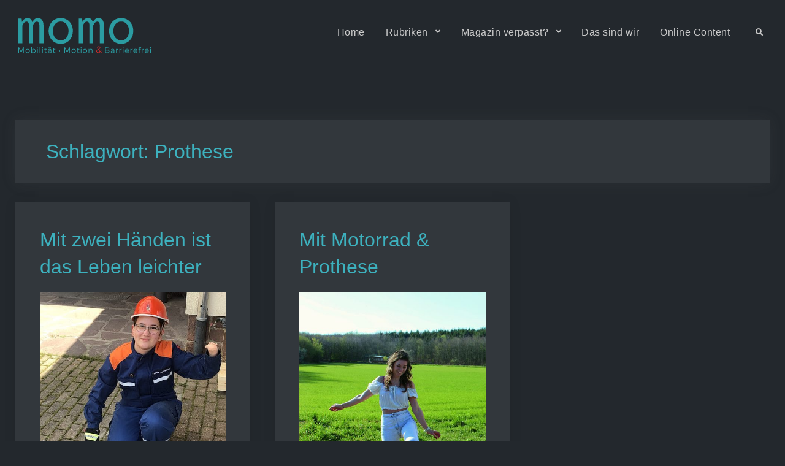

--- FILE ---
content_type: text/html; charset=UTF-8
request_url: https://www.momo-magazin.de/tag/prothese/
body_size: 21359
content:
<!doctype html>
<html dir="ltr" lang="de" prefix="og: https://ogp.me/ns#">
<head><link href="//cookiedatabase.org" rel="dns-prefetch" crossorigin><link href="//instagram.com" rel="dns-prefetch" crossorigin><link href="//www.pinterest.com" rel="dns-prefetch" crossorigin><link href="//www.tumblr.com" rel="dns-prefetch" crossorigin><link href="//api.whatsapp.com" rel="dns-prefetch" crossorigin><link href="//www.facebook.com" rel="dns-prefetch" crossorigin><link href="//twitter.com" rel="dns-prefetch" crossorigin><link href="//www.instagram.com" rel="dns-prefetch" crossorigin><link href="//www.ossur.com" rel="dns-prefetch" crossorigin><link href="//gmpg.org" rel="dns-prefetch" crossorigin><link href="//www.googletagmanager.com" rel="dns-prefetch" crossorigin><meta charset="UTF-8"><script>if(navigator.userAgent.match(/MSIE|Internet Explorer/i)||navigator.userAgent.match(/Trident\/7\..*?rv:11/i)){var href=document.location.href;if(!href.match(/[?&]nowprocket/)){if(href.indexOf("?")==-1){if(href.indexOf("#")==-1){document.location.href=href+"?nowprocket=1"}else{document.location.href=href.replace("#","?nowprocket=1#")}}else{if(href.indexOf("#")==-1){document.location.href=href+"&nowprocket=1"}else{document.location.href=href.replace("#","&nowprocket=1#")}}}}</script><script>class RocketLazyLoadScripts{constructor(){this.v="1.2.3",this.triggerEvents=["keydown","mousedown","mousemove","touchmove","touchstart","touchend","wheel"],this.userEventHandler=this._triggerListener.bind(this),this.touchStartHandler=this._onTouchStart.bind(this),this.touchMoveHandler=this._onTouchMove.bind(this),this.touchEndHandler=this._onTouchEnd.bind(this),this.clickHandler=this._onClick.bind(this),this.interceptedClicks=[],window.addEventListener("pageshow",t=>{this.persisted=t.persisted}),window.addEventListener("DOMContentLoaded",()=>{this._preconnect3rdParties()}),this.delayedScripts={normal:[],async:[],defer:[]},this.trash=[],this.allJQueries=[]}_addUserInteractionListener(t){if(document.hidden){t._triggerListener();return}this.triggerEvents.forEach(e=>window.addEventListener(e,t.userEventHandler,{passive:!0})),window.addEventListener("touchstart",t.touchStartHandler,{passive:!0}),window.addEventListener("mousedown",t.touchStartHandler),document.addEventListener("visibilitychange",t.userEventHandler)}_removeUserInteractionListener(){this.triggerEvents.forEach(t=>window.removeEventListener(t,this.userEventHandler,{passive:!0})),document.removeEventListener("visibilitychange",this.userEventHandler)}_onTouchStart(t){"HTML"!==t.target.tagName&&(window.addEventListener("touchend",this.touchEndHandler),window.addEventListener("mouseup",this.touchEndHandler),window.addEventListener("touchmove",this.touchMoveHandler,{passive:!0}),window.addEventListener("mousemove",this.touchMoveHandler),t.target.addEventListener("click",this.clickHandler),this._renameDOMAttribute(t.target,"onclick","rocket-onclick"),this._pendingClickStarted())}_onTouchMove(t){window.removeEventListener("touchend",this.touchEndHandler),window.removeEventListener("mouseup",this.touchEndHandler),window.removeEventListener("touchmove",this.touchMoveHandler,{passive:!0}),window.removeEventListener("mousemove",this.touchMoveHandler),t.target.removeEventListener("click",this.clickHandler),this._renameDOMAttribute(t.target,"rocket-onclick","onclick"),this._pendingClickFinished()}_onTouchEnd(t){window.removeEventListener("touchend",this.touchEndHandler),window.removeEventListener("mouseup",this.touchEndHandler),window.removeEventListener("touchmove",this.touchMoveHandler,{passive:!0}),window.removeEventListener("mousemove",this.touchMoveHandler)}_onClick(t){t.target.removeEventListener("click",this.clickHandler),this._renameDOMAttribute(t.target,"rocket-onclick","onclick"),this.interceptedClicks.push(t),t.preventDefault(),t.stopPropagation(),t.stopImmediatePropagation(),this._pendingClickFinished()}_replayClicks(){window.removeEventListener("touchstart",this.touchStartHandler,{passive:!0}),window.removeEventListener("mousedown",this.touchStartHandler),this.interceptedClicks.forEach(t=>{t.target.dispatchEvent(new MouseEvent("click",{view:t.view,bubbles:!0,cancelable:!0}))})}_waitForPendingClicks(){return new Promise(t=>{this._isClickPending?this._pendingClickFinished=t:t()})}_pendingClickStarted(){this._isClickPending=!0}_pendingClickFinished(){this._isClickPending=!1}_renameDOMAttribute(t,e,r){t.hasAttribute&&t.hasAttribute(e)&&(event.target.setAttribute(r,event.target.getAttribute(e)),event.target.removeAttribute(e))}_triggerListener(){this._removeUserInteractionListener(this),"loading"===document.readyState?document.addEventListener("DOMContentLoaded",this._loadEverythingNow.bind(this)):this._loadEverythingNow()}_preconnect3rdParties(){let t=[];document.querySelectorAll("script[type=rocketlazyloadscript]").forEach(e=>{if(e.hasAttribute("src")){let r=new URL(e.src).origin;r!==location.origin&&t.push({src:r,crossOrigin:e.crossOrigin||"module"===e.getAttribute("data-rocket-type")})}}),t=[...new Map(t.map(t=>[JSON.stringify(t),t])).values()],this._batchInjectResourceHints(t,"preconnect")}async _loadEverythingNow(){this.lastBreath=Date.now(),this._delayEventListeners(this),this._delayJQueryReady(this),this._handleDocumentWrite(),this._registerAllDelayedScripts(),this._preloadAllScripts(),await this._loadScriptsFromList(this.delayedScripts.normal),await this._loadScriptsFromList(this.delayedScripts.defer),await this._loadScriptsFromList(this.delayedScripts.async);try{await this._triggerDOMContentLoaded(),await this._triggerWindowLoad()}catch(t){console.error(t)}window.dispatchEvent(new Event("rocket-allScriptsLoaded")),this._waitForPendingClicks().then(()=>{this._replayClicks()}),this._emptyTrash()}_registerAllDelayedScripts(){document.querySelectorAll("script[type=rocketlazyloadscript]").forEach(t=>{t.hasAttribute("data-rocket-src")?t.hasAttribute("async")&&!1!==t.async?this.delayedScripts.async.push(t):t.hasAttribute("defer")&&!1!==t.defer||"module"===t.getAttribute("data-rocket-type")?this.delayedScripts.defer.push(t):this.delayedScripts.normal.push(t):this.delayedScripts.normal.push(t)})}async _transformScript(t){return new Promise((await this._littleBreath(),navigator.userAgent.indexOf("Firefox/")>0||""===navigator.vendor)?e=>{let r=document.createElement("script");[...t.attributes].forEach(t=>{let e=t.nodeName;"type"!==e&&("data-rocket-type"===e&&(e="type"),"data-rocket-src"===e&&(e="src"),r.setAttribute(e,t.nodeValue))}),t.text&&(r.text=t.text),r.hasAttribute("src")?(r.addEventListener("load",e),r.addEventListener("error",e)):(r.text=t.text,e());try{t.parentNode.replaceChild(r,t)}catch(i){e()}}:async e=>{function r(){t.setAttribute("data-rocket-status","failed"),e()}try{let i=t.getAttribute("data-rocket-type"),n=t.getAttribute("data-rocket-src");t.text,i?(t.type=i,t.removeAttribute("data-rocket-type")):t.removeAttribute("type"),t.addEventListener("load",function r(){t.setAttribute("data-rocket-status","executed"),e()}),t.addEventListener("error",r),n?(t.removeAttribute("data-rocket-src"),t.src=n):t.src="data:text/javascript;base64,"+window.btoa(unescape(encodeURIComponent(t.text)))}catch(s){r()}})}async _loadScriptsFromList(t){let e=t.shift();return e&&e.isConnected?(await this._transformScript(e),this._loadScriptsFromList(t)):Promise.resolve()}_preloadAllScripts(){this._batchInjectResourceHints([...this.delayedScripts.normal,...this.delayedScripts.defer,...this.delayedScripts.async],"preload")}_batchInjectResourceHints(t,e){var r=document.createDocumentFragment();t.forEach(t=>{let i=t.getAttribute&&t.getAttribute("data-rocket-src")||t.src;if(i){let n=document.createElement("link");n.href=i,n.rel=e,"preconnect"!==e&&(n.as="script"),t.getAttribute&&"module"===t.getAttribute("data-rocket-type")&&(n.crossOrigin=!0),t.crossOrigin&&(n.crossOrigin=t.crossOrigin),t.integrity&&(n.integrity=t.integrity),r.appendChild(n),this.trash.push(n)}}),document.head.appendChild(r)}_delayEventListeners(t){let e={};function r(t,r){!function t(r){!e[r]&&(e[r]={originalFunctions:{add:r.addEventListener,remove:r.removeEventListener},eventsToRewrite:[]},r.addEventListener=function(){arguments[0]=i(arguments[0]),e[r].originalFunctions.add.apply(r,arguments)},r.removeEventListener=function(){arguments[0]=i(arguments[0]),e[r].originalFunctions.remove.apply(r,arguments)});function i(t){return e[r].eventsToRewrite.indexOf(t)>=0?"rocket-"+t:t}}(t),e[t].eventsToRewrite.push(r)}function i(t,e){let r=t[e];Object.defineProperty(t,e,{get:()=>r||function(){},set(i){t["rocket"+e]=r=i}})}r(document,"DOMContentLoaded"),r(window,"DOMContentLoaded"),r(window,"load"),r(window,"pageshow"),r(document,"readystatechange"),i(document,"onreadystatechange"),i(window,"onload"),i(window,"onpageshow")}_delayJQueryReady(t){let e;function r(r){if(r&&r.fn&&!t.allJQueries.includes(r)){r.fn.ready=r.fn.init.prototype.ready=function(e){return t.domReadyFired?e.bind(document)(r):document.addEventListener("rocket-DOMContentLoaded",()=>e.bind(document)(r)),r([])};let i=r.fn.on;r.fn.on=r.fn.init.prototype.on=function(){if(this[0]===window){function t(t){return t.split(" ").map(t=>"load"===t||0===t.indexOf("load.")?"rocket-jquery-load":t).join(" ")}"string"==typeof arguments[0]||arguments[0]instanceof String?arguments[0]=t(arguments[0]):"object"==typeof arguments[0]&&Object.keys(arguments[0]).forEach(e=>{let r=arguments[0][e];delete arguments[0][e],arguments[0][t(e)]=r})}return i.apply(this,arguments),this},t.allJQueries.push(r)}e=r}r(window.jQuery),Object.defineProperty(window,"jQuery",{get:()=>e,set(t){r(t)}})}async _triggerDOMContentLoaded(){this.domReadyFired=!0,await this._littleBreath(),document.dispatchEvent(new Event("rocket-DOMContentLoaded")),await this._littleBreath(),window.dispatchEvent(new Event("rocket-DOMContentLoaded")),await this._littleBreath(),document.dispatchEvent(new Event("rocket-readystatechange")),await this._littleBreath(),document.rocketonreadystatechange&&document.rocketonreadystatechange()}async _triggerWindowLoad(){await this._littleBreath(),window.dispatchEvent(new Event("rocket-load")),await this._littleBreath(),window.rocketonload&&window.rocketonload(),await this._littleBreath(),this.allJQueries.forEach(t=>t(window).trigger("rocket-jquery-load")),await this._littleBreath();let t=new Event("rocket-pageshow");t.persisted=this.persisted,window.dispatchEvent(t),await this._littleBreath(),window.rocketonpageshow&&window.rocketonpageshow({persisted:this.persisted})}_handleDocumentWrite(){let t=new Map;document.write=document.writeln=function(e){let r=document.currentScript;r||console.error("WPRocket unable to document.write this: "+e);let i=document.createRange(),n=r.parentElement,s=t.get(r);void 0===s&&(s=r.nextSibling,t.set(r,s));let a=document.createDocumentFragment();i.setStart(a,0),a.appendChild(i.createContextualFragment(e)),n.insertBefore(a,s)}}async _littleBreath(){Date.now()-this.lastBreath>45&&(await this._requestAnimFrame(),this.lastBreath=Date.now())}async _requestAnimFrame(){return document.hidden?new Promise(t=>setTimeout(t)):new Promise(t=>requestAnimationFrame(t))}_emptyTrash(){this.trash.forEach(t=>t.remove())}static run(){let t=new RocketLazyLoadScripts;t._addUserInteractionListener(t)}}RocketLazyLoadScripts.run();</script>
  <!-- Global site tag (gtag.js) - Google Analytics -->
<script class="cmplz-script" type="text/plain" async src="https://www.googletagmanager.com/gtag/js?id=UA-207751128-1">
</script>
<script>
  window.dataLayer = window.dataLayer || [];
  function gtag(){dataLayer.push(arguments);}
  gtag('js', new Date());

  gtag('config', 'UA-207751128-1');
</script>
	
	<meta name="viewport" content="width=device-width, initial-scale=1">
	<link rel="profile" href="https://gmpg.org/xfn/11">
  <link rel="apple-touch-icon" sizes="180x180" href="/apple-touch-icon.png">
  <link rel="icon" type="image/png" sizes="32x32" href="/favicon-32x32.png">
  <link rel="icon" type="image/png" sizes="16x16" href="/favicon-16x16.png">
  <link rel="manifest" href="/site.webmanifest">
  <link rel="mask-icon" href="/safari-pinned-tab.svg" color="#23282d">
  <meta name="msapplication-TileColor" content="#23282d">
  <meta name="theme-color" content="#23282d">
  <link rel="preload" href="https://www.momo-magazin.de/wp-content/themes/momodark/css/fontawesome/webfonts/fa-solid-900.woff2" as="font" crossorigin="anonymous">
  <link rel="preload" href="https://www.momo-magazin.de/wp-content/themes/momodark/css/fontawesome/webfonts/fa-brands-400.woff2" as="font" crossorigin="anonymous">
  	<title>Prothese - Momo - Mobilität • Motion &amp; Barrierefrei</title><link rel='preload' href='https://www.momo-magazin.de/wp-includes/js/jquery/jquery.min.js?ver=3.5.1' as='script'>
<link rel="preload" as="font" href="https://www.momo-magazin.de/wp-content/themes/momodark/css/fontawesome/webfonts/fa-solid-900.woff2" crossorigin>
<link rel="preload" as="font" href="https://www.momo-magazin.de/wp-content/themes/momodark/css/fontawesome/webfonts/fa-brands-400.woff2" crossorigin>

		<!-- All in One SEO 4.9.3 - aioseo.com -->
	<meta name="robots" content="max-image-preview:large" />
	<link rel="canonical" href="https://www.momo-magazin.de/tag/prothese/" />
	<meta name="generator" content="All in One SEO (AIOSEO) 4.9.3" />
		<script type="application/ld+json" class="aioseo-schema">
			{"@context":"https:\/\/schema.org","@graph":[{"@type":"BreadcrumbList","@id":"https:\/\/www.momo-magazin.de\/tag\/prothese\/#breadcrumblist","itemListElement":[{"@type":"ListItem","@id":"https:\/\/www.momo-magazin.de#listItem","position":1,"name":"Home","item":"https:\/\/www.momo-magazin.de","nextItem":{"@type":"ListItem","@id":"https:\/\/www.momo-magazin.de\/tag\/prothese\/#listItem","name":"Prothese"}},{"@type":"ListItem","@id":"https:\/\/www.momo-magazin.de\/tag\/prothese\/#listItem","position":2,"name":"Prothese","previousItem":{"@type":"ListItem","@id":"https:\/\/www.momo-magazin.de#listItem","name":"Home"}}]},{"@type":"CollectionPage","@id":"https:\/\/www.momo-magazin.de\/tag\/prothese\/#collectionpage","url":"https:\/\/www.momo-magazin.de\/tag\/prothese\/","name":"Prothese - Momo - Mobilit\u00e4t \u2022 Motion & Barrierefrei","inLanguage":"de-DE","isPartOf":{"@id":"https:\/\/www.momo-magazin.de\/#website"},"breadcrumb":{"@id":"https:\/\/www.momo-magazin.de\/tag\/prothese\/#breadcrumblist"}},{"@type":"Organization","@id":"https:\/\/www.momo-magazin.de\/#organization","name":"Momo Verlagsgesellschaft mbH","description":"-","url":"https:\/\/www.momo-magazin.de\/","telephone":"+4946426969487","logo":{"@type":"ImageObject","url":"https:\/\/www.momo-magazin.de\/wp-content\/uploads\/2021\/03\/Momo_Logo21_final.svg","@id":"https:\/\/www.momo-magazin.de\/tag\/prothese\/#organizationLogo","width":190,"height":86},"image":{"@id":"https:\/\/www.momo-magazin.de\/tag\/prothese\/#organizationLogo"},"sameAs":["https:\/\/www.facebook.com\/MagazinMomo","https:\/\/twitter.com\/momo_magazin","https:\/\/instagram.com\/momo.magazin\/","https:\/\/www.youtube.com\/channel\/UCweNvbVIgNWfZlmnXEoB_XA"]},{"@type":"WebSite","@id":"https:\/\/www.momo-magazin.de\/#website","url":"https:\/\/www.momo-magazin.de\/","name":"Momo - Mobilit\u00e4t \u2022 Motion & Barrierefrei","description":"-","inLanguage":"de-DE","publisher":{"@id":"https:\/\/www.momo-magazin.de\/#organization"}}]}
		</script>
		<!-- All in One SEO -->


<link rel="alternate" type="application/rss+xml" title="Momo - Mobilit&auml;t &bull; Motion &amp; Barrierefrei &raquo; Feed" href="https://www.momo-magazin.de/feed/" />
<style id='wp-img-auto-sizes-contain-inline-css'>
img:is([sizes=auto i],[sizes^="auto," i]){contain-intrinsic-size:3000px 1500px}
/*# sourceURL=wp-img-auto-sizes-contain-inline-css */
</style>
<style id='wp-block-library-inline-css'>
:root{--wp-block-synced-color:#7a00df;--wp-block-synced-color--rgb:122,0,223;--wp-bound-block-color:var(--wp-block-synced-color);--wp-editor-canvas-background:#ddd;--wp-admin-theme-color:#007cba;--wp-admin-theme-color--rgb:0,124,186;--wp-admin-theme-color-darker-10:#006ba1;--wp-admin-theme-color-darker-10--rgb:0,107,160.5;--wp-admin-theme-color-darker-20:#005a87;--wp-admin-theme-color-darker-20--rgb:0,90,135;--wp-admin-border-width-focus:2px}@media (min-resolution:192dpi){:root{--wp-admin-border-width-focus:1.5px}}.wp-element-button{cursor:pointer}:root .has-very-light-gray-background-color{background-color:#eee}:root .has-very-dark-gray-background-color{background-color:#313131}:root .has-very-light-gray-color{color:#eee}:root .has-very-dark-gray-color{color:#313131}:root .has-vivid-green-cyan-to-vivid-cyan-blue-gradient-background{background:linear-gradient(135deg,#00d084,#0693e3)}:root .has-purple-crush-gradient-background{background:linear-gradient(135deg,#34e2e4,#4721fb 50%,#ab1dfe)}:root .has-hazy-dawn-gradient-background{background:linear-gradient(135deg,#faaca8,#dad0ec)}:root .has-subdued-olive-gradient-background{background:linear-gradient(135deg,#fafae1,#67a671)}:root .has-atomic-cream-gradient-background{background:linear-gradient(135deg,#fdd79a,#004a59)}:root .has-nightshade-gradient-background{background:linear-gradient(135deg,#330968,#31cdcf)}:root .has-midnight-gradient-background{background:linear-gradient(135deg,#020381,#2874fc)}:root{--wp--preset--font-size--normal:16px;--wp--preset--font-size--huge:42px}.has-regular-font-size{font-size:1em}.has-larger-font-size{font-size:2.625em}.has-normal-font-size{font-size:var(--wp--preset--font-size--normal)}.has-huge-font-size{font-size:var(--wp--preset--font-size--huge)}.has-text-align-center{text-align:center}.has-text-align-left{text-align:left}.has-text-align-right{text-align:right}.has-fit-text{white-space:nowrap!important}#end-resizable-editor-section{display:none}.aligncenter{clear:both}.items-justified-left{justify-content:flex-start}.items-justified-center{justify-content:center}.items-justified-right{justify-content:flex-end}.items-justified-space-between{justify-content:space-between}.screen-reader-text{border:0;clip-path:inset(50%);height:1px;margin:-1px;overflow:hidden;padding:0;position:absolute;width:1px;word-wrap:normal!important}.screen-reader-text:focus{background-color:#ddd;clip-path:none;color:#444;display:block;font-size:1em;height:auto;left:5px;line-height:normal;padding:15px 23px 14px;text-decoration:none;top:5px;width:auto;z-index:100000}html :where(.has-border-color){border-style:solid}html :where([style*=border-top-color]){border-top-style:solid}html :where([style*=border-right-color]){border-right-style:solid}html :where([style*=border-bottom-color]){border-bottom-style:solid}html :where([style*=border-left-color]){border-left-style:solid}html :where([style*=border-width]){border-style:solid}html :where([style*=border-top-width]){border-top-style:solid}html :where([style*=border-right-width]){border-right-style:solid}html :where([style*=border-bottom-width]){border-bottom-style:solid}html :where([style*=border-left-width]){border-left-style:solid}html :where(img[class*=wp-image-]){height:auto;max-width:100%}:where(figure){margin:0 0 1em}html :where(.is-position-sticky){--wp-admin--admin-bar--position-offset:var(--wp-admin--admin-bar--height,0px)}@media screen and (max-width:600px){html :where(.is-position-sticky){--wp-admin--admin-bar--position-offset:0px}}

/*# sourceURL=wp-block-library-inline-css */
</style><style id='global-styles-inline-css'>
:root{--wp--preset--aspect-ratio--square: 1;--wp--preset--aspect-ratio--4-3: 4/3;--wp--preset--aspect-ratio--3-4: 3/4;--wp--preset--aspect-ratio--3-2: 3/2;--wp--preset--aspect-ratio--2-3: 2/3;--wp--preset--aspect-ratio--16-9: 16/9;--wp--preset--aspect-ratio--9-16: 9/16;--wp--preset--color--black: #000000;--wp--preset--color--cyan-bluish-gray: #abb8c3;--wp--preset--color--white: #ffffff;--wp--preset--color--pale-pink: #f78da7;--wp--preset--color--vivid-red: #cf2e2e;--wp--preset--color--luminous-vivid-orange: #ff6900;--wp--preset--color--luminous-vivid-amber: #fcb900;--wp--preset--color--light-green-cyan: #7bdcb5;--wp--preset--color--vivid-green-cyan: #00d084;--wp--preset--color--pale-cyan-blue: #8ed1fc;--wp--preset--color--vivid-cyan-blue: #0693e3;--wp--preset--color--vivid-purple: #9b51e0;--wp--preset--gradient--vivid-cyan-blue-to-vivid-purple: linear-gradient(135deg,rgb(6,147,227) 0%,rgb(155,81,224) 100%);--wp--preset--gradient--light-green-cyan-to-vivid-green-cyan: linear-gradient(135deg,rgb(122,220,180) 0%,rgb(0,208,130) 100%);--wp--preset--gradient--luminous-vivid-amber-to-luminous-vivid-orange: linear-gradient(135deg,rgb(252,185,0) 0%,rgb(255,105,0) 100%);--wp--preset--gradient--luminous-vivid-orange-to-vivid-red: linear-gradient(135deg,rgb(255,105,0) 0%,rgb(207,46,46) 100%);--wp--preset--gradient--very-light-gray-to-cyan-bluish-gray: linear-gradient(135deg,rgb(238,238,238) 0%,rgb(169,184,195) 100%);--wp--preset--gradient--cool-to-warm-spectrum: linear-gradient(135deg,rgb(74,234,220) 0%,rgb(151,120,209) 20%,rgb(207,42,186) 40%,rgb(238,44,130) 60%,rgb(251,105,98) 80%,rgb(254,248,76) 100%);--wp--preset--gradient--blush-light-purple: linear-gradient(135deg,rgb(255,206,236) 0%,rgb(152,150,240) 100%);--wp--preset--gradient--blush-bordeaux: linear-gradient(135deg,rgb(254,205,165) 0%,rgb(254,45,45) 50%,rgb(107,0,62) 100%);--wp--preset--gradient--luminous-dusk: linear-gradient(135deg,rgb(255,203,112) 0%,rgb(199,81,192) 50%,rgb(65,88,208) 100%);--wp--preset--gradient--pale-ocean: linear-gradient(135deg,rgb(255,245,203) 0%,rgb(182,227,212) 50%,rgb(51,167,181) 100%);--wp--preset--gradient--electric-grass: linear-gradient(135deg,rgb(202,248,128) 0%,rgb(113,206,126) 100%);--wp--preset--gradient--midnight: linear-gradient(135deg,rgb(2,3,129) 0%,rgb(40,116,252) 100%);--wp--preset--font-size--small: 13px;--wp--preset--font-size--medium: 20px;--wp--preset--font-size--large: 60px;--wp--preset--font-size--x-large: 42px;--wp--preset--font-size--normal: 18px;--wp--preset--font-size--huge: 90px;--wp--preset--spacing--20: 0.44rem;--wp--preset--spacing--30: 0.67rem;--wp--preset--spacing--40: 1rem;--wp--preset--spacing--50: 1.5rem;--wp--preset--spacing--60: 2.25rem;--wp--preset--spacing--70: 3.38rem;--wp--preset--spacing--80: 5.06rem;--wp--preset--shadow--natural: 6px 6px 9px rgba(0, 0, 0, 0.2);--wp--preset--shadow--deep: 12px 12px 50px rgba(0, 0, 0, 0.4);--wp--preset--shadow--sharp: 6px 6px 0px rgba(0, 0, 0, 0.2);--wp--preset--shadow--outlined: 6px 6px 0px -3px rgb(255, 255, 255), 6px 6px rgb(0, 0, 0);--wp--preset--shadow--crisp: 6px 6px 0px rgb(0, 0, 0);}:where(.is-layout-flex){gap: 0.5em;}:where(.is-layout-grid){gap: 0.5em;}body .is-layout-flex{display: flex;}.is-layout-flex{flex-wrap: wrap;align-items: center;}.is-layout-flex > :is(*, div){margin: 0;}body .is-layout-grid{display: grid;}.is-layout-grid > :is(*, div){margin: 0;}:where(.wp-block-columns.is-layout-flex){gap: 2em;}:where(.wp-block-columns.is-layout-grid){gap: 2em;}:where(.wp-block-post-template.is-layout-flex){gap: 1.25em;}:where(.wp-block-post-template.is-layout-grid){gap: 1.25em;}.has-black-color{color: var(--wp--preset--color--black) !important;}.has-cyan-bluish-gray-color{color: var(--wp--preset--color--cyan-bluish-gray) !important;}.has-white-color{color: var(--wp--preset--color--white) !important;}.has-pale-pink-color{color: var(--wp--preset--color--pale-pink) !important;}.has-vivid-red-color{color: var(--wp--preset--color--vivid-red) !important;}.has-luminous-vivid-orange-color{color: var(--wp--preset--color--luminous-vivid-orange) !important;}.has-luminous-vivid-amber-color{color: var(--wp--preset--color--luminous-vivid-amber) !important;}.has-light-green-cyan-color{color: var(--wp--preset--color--light-green-cyan) !important;}.has-vivid-green-cyan-color{color: var(--wp--preset--color--vivid-green-cyan) !important;}.has-pale-cyan-blue-color{color: var(--wp--preset--color--pale-cyan-blue) !important;}.has-vivid-cyan-blue-color{color: var(--wp--preset--color--vivid-cyan-blue) !important;}.has-vivid-purple-color{color: var(--wp--preset--color--vivid-purple) !important;}.has-black-background-color{background-color: var(--wp--preset--color--black) !important;}.has-cyan-bluish-gray-background-color{background-color: var(--wp--preset--color--cyan-bluish-gray) !important;}.has-white-background-color{background-color: var(--wp--preset--color--white) !important;}.has-pale-pink-background-color{background-color: var(--wp--preset--color--pale-pink) !important;}.has-vivid-red-background-color{background-color: var(--wp--preset--color--vivid-red) !important;}.has-luminous-vivid-orange-background-color{background-color: var(--wp--preset--color--luminous-vivid-orange) !important;}.has-luminous-vivid-amber-background-color{background-color: var(--wp--preset--color--luminous-vivid-amber) !important;}.has-light-green-cyan-background-color{background-color: var(--wp--preset--color--light-green-cyan) !important;}.has-vivid-green-cyan-background-color{background-color: var(--wp--preset--color--vivid-green-cyan) !important;}.has-pale-cyan-blue-background-color{background-color: var(--wp--preset--color--pale-cyan-blue) !important;}.has-vivid-cyan-blue-background-color{background-color: var(--wp--preset--color--vivid-cyan-blue) !important;}.has-vivid-purple-background-color{background-color: var(--wp--preset--color--vivid-purple) !important;}.has-black-border-color{border-color: var(--wp--preset--color--black) !important;}.has-cyan-bluish-gray-border-color{border-color: var(--wp--preset--color--cyan-bluish-gray) !important;}.has-white-border-color{border-color: var(--wp--preset--color--white) !important;}.has-pale-pink-border-color{border-color: var(--wp--preset--color--pale-pink) !important;}.has-vivid-red-border-color{border-color: var(--wp--preset--color--vivid-red) !important;}.has-luminous-vivid-orange-border-color{border-color: var(--wp--preset--color--luminous-vivid-orange) !important;}.has-luminous-vivid-amber-border-color{border-color: var(--wp--preset--color--luminous-vivid-amber) !important;}.has-light-green-cyan-border-color{border-color: var(--wp--preset--color--light-green-cyan) !important;}.has-vivid-green-cyan-border-color{border-color: var(--wp--preset--color--vivid-green-cyan) !important;}.has-pale-cyan-blue-border-color{border-color: var(--wp--preset--color--pale-cyan-blue) !important;}.has-vivid-cyan-blue-border-color{border-color: var(--wp--preset--color--vivid-cyan-blue) !important;}.has-vivid-purple-border-color{border-color: var(--wp--preset--color--vivid-purple) !important;}.has-vivid-cyan-blue-to-vivid-purple-gradient-background{background: var(--wp--preset--gradient--vivid-cyan-blue-to-vivid-purple) !important;}.has-light-green-cyan-to-vivid-green-cyan-gradient-background{background: var(--wp--preset--gradient--light-green-cyan-to-vivid-green-cyan) !important;}.has-luminous-vivid-amber-to-luminous-vivid-orange-gradient-background{background: var(--wp--preset--gradient--luminous-vivid-amber-to-luminous-vivid-orange) !important;}.has-luminous-vivid-orange-to-vivid-red-gradient-background{background: var(--wp--preset--gradient--luminous-vivid-orange-to-vivid-red) !important;}.has-very-light-gray-to-cyan-bluish-gray-gradient-background{background: var(--wp--preset--gradient--very-light-gray-to-cyan-bluish-gray) !important;}.has-cool-to-warm-spectrum-gradient-background{background: var(--wp--preset--gradient--cool-to-warm-spectrum) !important;}.has-blush-light-purple-gradient-background{background: var(--wp--preset--gradient--blush-light-purple) !important;}.has-blush-bordeaux-gradient-background{background: var(--wp--preset--gradient--blush-bordeaux) !important;}.has-luminous-dusk-gradient-background{background: var(--wp--preset--gradient--luminous-dusk) !important;}.has-pale-ocean-gradient-background{background: var(--wp--preset--gradient--pale-ocean) !important;}.has-electric-grass-gradient-background{background: var(--wp--preset--gradient--electric-grass) !important;}.has-midnight-gradient-background{background: var(--wp--preset--gradient--midnight) !important;}.has-small-font-size{font-size: var(--wp--preset--font-size--small) !important;}.has-medium-font-size{font-size: var(--wp--preset--font-size--medium) !important;}.has-large-font-size{font-size: var(--wp--preset--font-size--large) !important;}.has-x-large-font-size{font-size: var(--wp--preset--font-size--x-large) !important;}
/*# sourceURL=global-styles-inline-css */
</style>

<style id='classic-theme-styles-inline-css'>
/*! This file is auto-generated */
.wp-block-button__link{color:#fff;background-color:#32373c;border-radius:9999px;box-shadow:none;text-decoration:none;padding:calc(.667em + 2px) calc(1.333em + 2px);font-size:1.125em}.wp-block-file__button{background:#32373c;color:#fff;text-decoration:none}
/*# sourceURL=/wp-includes/css/classic-themes.min.css */
</style>
<link rel='stylesheet' id='bodhi-svgs-attachment-css' href='https://www.momo-magazin.de/wp-content/cache/autoptimize/css/autoptimize_single_572161d751ca3b708cb5500fd5c61935.css?ver=6.9' media='all' />
<link rel='stylesheet' id='cmplz-general-css' href='https://www.momo-magazin.de/wp-content/plugins/complianz-gdpr/assets/css/cookieblocker.min.css?ver=6.4.0' media='all' />
<link rel='stylesheet' id='font-awesome-css' href='https://www.momo-magazin.de/wp-content/themes/momodark/css/fontawesome/css/all.min.css?ver=6.9' media='all' />
<link rel='stylesheet' id='momodark-style-css' href='https://www.momo-magazin.de/wp-content/cache/autoptimize/css/autoptimize_single_95340ab6376c58f847983d16f0233248.css?ver=1.0.0' media='all' />
<link rel='stylesheet' id='js_composer_front-css' href='https://www.momo-magazin.de/wp-content/plugins/js_composer/assets/css/js_composer.min.css?ver=6.13.0' media='all' />
<script type="rocketlazyloadscript" data-rocket-src="https://www.momo-magazin.de/wp-includes/js/jquery/jquery.min.js?ver=3.7.1" id="jquery-core-js" defer></script>
<script type="rocketlazyloadscript" data-minify="1" data-rocket-src="https://www.momo-magazin.de/wp-content/cache/min/1/wp-content/themes/momodark/js/slick.js?ver=1701187416" id="slick-js-js" defer></script>
<script type="rocketlazyloadscript" data-minify="1" data-rocket-src="https://www.momo-magazin.de/wp-content/cache/min/1/wp-content/themes/momodark/js/custom-tm.js?ver=1701187416" id="custom-js-js" defer></script>
<meta name="viewport" content="width=device-width, initial-scale=1, maximum-scale=1, user-scalable=0" /><meta name="cdp-version" content="1.4.4" /><style>.cmplz-hidden{display:none!important;}</style><meta name="generator" content="Powered by WPBakery Page Builder - drag and drop page builder for WordPress."/>
		<style type="text/css">
					.site-title,
			.site-description {
				position: absolute;
				clip: rect(1px, 1px, 1px, 1px);
				}
					</style>
				<style id="wp-custom-css">
			 
#farmbild {
  transform: translatey(55%);
}

#pushup {
  transform: translatey(-50%);
}

#pushup1 {
  transform: translatey(-40%);
}
		</style>
		<noscript><style> .wpb_animate_when_almost_visible { opacity: 1; }</style></noscript><noscript><style id="rocket-lazyload-nojs-css">.rll-youtube-player, [data-lazy-src]{display:none !important;}</style></noscript>  
  </head>

<body data-cmplz=1 class="archive tag tag-prothese tag-372 wp-custom-logo wp-embed-responsive wp-theme-momodark hfeed layout-no-sidebar-full-width fluid-layout grid header-one no-header-media no-sidebar wpb-js-composer js-comp-ver-6.13.0 vc_responsive">
<div id="page" class="site page-container">
	<a class="skip-link screen-reader-text" href="#content">Skip to content</a>

		<header id="masthead" class="site-header grid-header clear-fix">
	<div class="container">
		<div class="site-header-main">
			<div class="site-branding">
				

	<a href="https://www.momo-magazin.de/" class="custom-logo-link" rel="home"><img width="588" height="169" src="https://www.momo-magazin.de/wp-content/uploads/2021/07/logoneu.svg" class="custom-logo" alt="Momo &ndash; Mobilit&auml;t &bull; Motion &amp; Barrierefrei" decoding="async" /></a>
	<div class="site-identity">
					<p class="site-title"><a href="https://www.momo-magazin.de/" rel="home">Momo &#8211; Mobilität • Motion &amp; Barrierefrei</a></p>
					<p class="site-description">&#8211;</p>
			</div><!-- .site-identity -->

			</div><!-- .site-branding -->

			<div class="right-head pull-right">
				<div id="main-nav" class="pull-left">
					
<button id="primary-menu-toggle" class="menu-primary-toggle menu-toggle" aria-controls="primary-menu" aria-expanded="false">
	<i class="fas fa-bars"></i><span class="menu-label">Menu</span>
</button>

<div id="site-header-menu" class="site-primary-menu">
	<nav id="site-primary-navigation" class="main-navigation site-navigation custom-primary-menu" role="navigation" aria-label="Primary Menu">
		<div class="primary-menu-container"><ul id="menu-main" class="primary-menu"><li id="menu-item-5040" class="menu-item menu-item-type-post_type menu-item-object-page menu-item-home menu-item-5040"><a href="https://www.momo-magazin.de/">Home</a></li>
<li id="menu-item-5030" class="menu-item menu-item-type-custom menu-item-object-custom menu-item-has-children menu-item-5030"><a href="#">Rubriken</a>
<ul class="sub-menu">
	<li id="menu-item-5031" class="menu-item menu-item-type-post_type menu-item-object-page menu-item-5031"><a href="https://www.momo-magazin.de/aktuelle-ausgabe/">Aktuelle Ausgabe</a></li>
	<li id="menu-item-5797" class="menu-item menu-item-type-taxonomy menu-item-object-category menu-item-5797"><a href="https://www.momo-magazin.de/category/aktuelles/">Online Content</a></li>
	<li id="menu-item-6184" class="menu-item menu-item-type-taxonomy menu-item-object-category menu-item-6184"><a href="https://www.momo-magazin.de/category/generation-plus-barrierefreies-wohnen/">Generation Plus und barrierefreies Wohnen</a></li>
	<li id="menu-item-5798" class="menu-item menu-item-type-taxonomy menu-item-object-category menu-item-5798"><a href="https://www.momo-magazin.de/category/hilfsmittel/">Hilfsmittel</a></li>
	<li id="menu-item-5034" class="menu-item menu-item-type-taxonomy menu-item-object-category menu-item-5034"><a href="https://www.momo-magazin.de/category/besondere-menschen/">Besondere Menschen</a></li>
	<li id="menu-item-5033" class="menu-item menu-item-type-taxonomy menu-item-object-category menu-item-5033"><a href="https://www.momo-magazin.de/category/mobilitaet/">Mobilität</a></li>
	<li id="menu-item-5565" class="menu-item menu-item-type-taxonomy menu-item-object-category menu-item-5565"><a href="https://www.momo-magazin.de/category/prominente-stimmen/">Prominente Stimmen</a></li>
	<li id="menu-item-5032" class="menu-item menu-item-type-taxonomy menu-item-object-category menu-item-5032"><a href="https://www.momo-magazin.de/category/ratgeber/">Ratgeber</a></li>
	<li id="menu-item-5036" class="menu-item menu-item-type-taxonomy menu-item-object-category menu-item-5036"><a href="https://www.momo-magazin.de/category/ernaehrung-gesundheit-freizeit/">Ernährung, Gesundheit &amp; Freizeit</a></li>
</ul>
</li>
<li id="menu-item-5037" class="menu-item menu-item-type-custom menu-item-object-custom menu-item-has-children menu-item-5037"><a href="#">Magazin verpasst?</a>
<ul class="sub-menu">
	<li id="menu-item-5203" class="menu-item menu-item-type-post_type menu-item-object-page menu-item-5203"><a href="https://www.momo-magazin.de/archiv/">Archiv</a></li>
</ul>
</li>
<li id="menu-item-5029" class="menu-item menu-item-type-post_type menu-item-object-page menu-item-5029"><a href="https://www.momo-magazin.de/das-sind-wir/">Das sind wir</a></li>
<li id="menu-item-5799" class="menu-item menu-item-type-taxonomy menu-item-object-category menu-item-5799"><a href="https://www.momo-magazin.de/category/aktuelles/">Online Content</a></li>
</ul></div>	</nav><!-- #site-primary-navigation.custom-primary-menu -->
</div><!-- .site-header-main -->
				</div><!-- .main-nav -->
				<div class="head-search-cart-wrap pull-left">
					<div class="header-search pull-left">
						<div class="primary-search-wrapper">
	<a href="#" id="search-toggle" class="menu-search-toggle"><span class="screen-reader-text">Search</span><i class="fas fa-search"></i><i class="far fa-times-circle"></i></a>
	<div id="search-container" class="displaynone">
		<div class="search-container">
			<form role="search" method="get" class="search-form" action="https://www.momo-magazin.de/">
				<label>
					<span class="screen-reader-text">Suche nach:</span>
					<input type="search" class="search-field" placeholder="Suchen&nbsp;&hellip;" value="" name="s" />
				</label>
				<input type="submit" class="search-submit" value="Suchen" />
			</form>		</div><!-- .search-container -->
	</div><!-- #search-container -->
</div><!-- .primary-search-wrapper -->
					</div><!-- .header-search -->

				</div><!-- .head-search-cart-wrap -->

							</div><!-- .right-head -->
		</div><!-- .site-header-main -->
	</div><!-- .container -->
</header><!-- #masthead -->
	<div id="content" class="site-content grid-content">
		<div class="container">
			<div class="row">

	<div id="primary" class="content-area">
		<main id="main" class="site-main">
			<div class="archive-posts-wrapper section-content-wrapper">

				<div id="infinite-post-wrap" class="archive-post-wrap grid">
					
						<header class="page-header">
							<h1 class="page-title">Schlagwort: <span>Prothese</span></h1>						</header><!-- .page-header -->

						
<article id="post-3880" class="post-3880 post type-post status-publish format-standard has-post-thumbnail hentry category-mobilitaet tag-dysmelie tag-prothese" "test">
	<div class="single-content-wraper">
		<div class="entry-content-wrapper">
			<header class="entry-header">
      <h1 class="entry-title">Mit zwei Händen ist das Leben leichter</h1>			</header><!-- .entry-header -->

			<div class="entry-meta test">
							</div>
			
			<div class="entry-content">
				<h1><img loading="lazy" decoding="async" class="alignright size-full wp-image-3885" src="https://www.momo-magazin.de/wp-content/uploads/2020/09/IMG_E4469-1.jpg" alt="" width="450" height="549" srcset="https://www.momo-magazin.de/wp-content/uploads/2020/09/IMG_E4469-1.jpg 450w, https://www.momo-magazin.de/wp-content/uploads/2020/09/IMG_E4469-1-246x300.jpg 246w, https://www.momo-magazin.de/wp-content/uploads/2020/09/IMG_E4469-1-410x500.jpg 410w, https://www.momo-magazin.de/wp-content/uploads/2020/09/IMG_E4469-1-139x170.jpg 139w, https://www.momo-magazin.de/wp-content/uploads/2020/09/IMG_E4469-1-369x450.jpg 369w" sizes="auto, (max-width: 450px) 100vw, 450px" />Mit zwei Händen ist das Leben leichter</h1>
<h6 style="text-align: justify;"><span style="color: #000000;">„Manche Dinge sind dann doch einfacher“, stellt Sophie fest. Sie ist 15 Jahre alt und trägt seit Dezember 2019 eine Armprothese. Die fröhliche junge Frau ist mit einer sehr kleinen linken Hand (Dysmelie) geboren worden. „Eigentlich kam ich ja immer gut zurecht, aber nachdem ich die Prothese testen durfte, habe ich erst bemerkt, wie viel einfacher manches ist, wenn man zwei Hände hat!“ Früher hat Sophie das eigentlich gar nicht gestört. Schließlich war es von Anfang an so.</span></h6>
<p style="text-align: justify;">Nur für ihre Eltern war es eine ziemliche Überraschung bei der Geburt. „Wir wussten erst einmal nicht, was los war. Kann man das noch operieren? Etwas später klärte man uns dann in einer Klinik richtig auf: ‚Das ist Dysmelie, eine Laune der Natur, da kann man nichts machen!‘“, berichtet Sophies Mutter Tanja. Bei der Aufnahme in den Kindergarten und später in die Schule hat Tanja stets vorher das Gespräch mit den Betreuern und Lehrern gesucht. „Dann hat jeder die Chance, sich darauf vorzubereiten!“ war ihre Devise. Große Erfahrungen hat Sophie mit Mobbing noch nicht gemacht. Seit dem sechsten Lebensjahr ist sie in der freiwilligen Feuerwehr. Das als Beruf auszuüben, ist Sophies großer Traum. „Leider müssen dafür aber alle Extremitäten vollständig sein – das ist ja bei mir nicht der Fall“, stellt sie traurig fest.</p>
<p style="text-align: justify;"><img loading="lazy" decoding="async" class="alignleft size-full wp-image-3884" src="https://www.momo-magazin.de/wp-content/uploads/2020/09/IMG_3970.jpg" alt="" width="450" height="450" srcset="https://www.momo-magazin.de/wp-content/uploads/2020/09/IMG_3970.jpg 450w, https://www.momo-magazin.de/wp-content/uploads/2020/09/IMG_3970-300x300.jpg 300w, https://www.momo-magazin.de/wp-content/uploads/2020/09/IMG_3970-150x150.jpg 150w, https://www.momo-magazin.de/wp-content/uploads/2020/09/IMG_3970-170x170.jpg 170w, https://www.momo-magazin.de/wp-content/uploads/2020/09/IMG_3970-400x400.jpg 400w" sizes="auto, (max-width: 450px) 100vw, 450px" />Auf die Idee, auch eine Prothese zu beantragen, kam die Familie nach dem Jugendcamp 2018 vom BMAB, bei dem sie viele neue Freundschaften geschlossen hat. Dort hatten sich am letzten Tag Hersteller von Prothesen vorgestellt, unter anderem auch Össur mit einer Handprothese. Vollkommen fasziniert von der Vorstellung, auch endlich eine zweite Hand zu haben, fuhr Sophie nach Hause. Gut anderthalb Jahre später ist es dann so weit. Die Testversorgung ist genehmigt und zusammen mit ihrem Sanitätshaus Movimento aus Kassel taucht die 15-Jährige in die Welt der Prothesenträger ein. Schnell lernt sie, mit der Hightech-Prothese umzugehen und sorgt so für Erstaunen. „Es ist schon ein krasses Gefühl, wenn du plötzlich eine Hand mehr hast! Aber ehrlich gesagt, wurde mir dann auch erst richtig klar, wie sehr mir meine zweite natürliche Hand fehlt.“ Wenige Wochen später wird auch die Versorgung genehmigt. Mutter und Tochter fahren nach Heidelberg in die Össur-Academy, wo die Prothese für Sophie gebaut wird. Anschließend durchläuft die neue Anwenderin ein Training, in der sie auf den Alltag vorbereitet wird – kochen, einkaufen, ja sogar gebacken wurde mit der Ergotherapeutin. Das habe sie aber auch vorher schon sehr gut ohne Prothese gekonnt, bemerkt Sophie stolz. Aber Cookies auf das Blech zu positionieren, da sei die Prothese klar von Vorteil!</p>
<p style="text-align: justify;"><img loading="lazy" decoding="async" class="alignright size-full wp-image-3883" src="https://www.momo-magazin.de/wp-content/uploads/2020/09/IMG_4239.jpg" alt="" width="450" height="450" srcset="https://www.momo-magazin.de/wp-content/uploads/2020/09/IMG_4239.jpg 450w, https://www.momo-magazin.de/wp-content/uploads/2020/09/IMG_4239-300x300.jpg 300w, https://www.momo-magazin.de/wp-content/uploads/2020/09/IMG_4239-150x150.jpg 150w, https://www.momo-magazin.de/wp-content/uploads/2020/09/IMG_4239-170x170.jpg 170w, https://www.momo-magazin.de/wp-content/uploads/2020/09/IMG_4239-400x400.jpg 400w" sizes="auto, (max-width: 450px) 100vw, 450px" />Die i-Limb Quantum ist die erste multiartikulierende Prothese auf dem Markt, die mit nur einer Geste gesteuert werden kann. Bis zu 36 Griffe können in die smarte Handprothese einprogrammiert werden. Fünf voneinander unabhängig bewegliche Finger mit elektronisch rotierendem Daumen sorgen für maximale Geschicklichkeit, Koordination und Feingefühl. Mit dem manuell drehbaren Handgelenk können alltägliche Aufgaben leichter bewältigt werden.</p>
<p style="text-align: justify;">„Die Beantragung war nicht so leicht, denn die Krankenkasse wollte natürlich erst einmal mit einer Standard-Prothese starten, die nur auf und zu geht. Und nicht gleich mit dem Porsche“, erinnert sich Tanja schmunzelnd. Bei Sophie ist die Bedienung der Prothese schon fast ins Blut übergegangen. „Ich brauche eigentlich gar nicht mehr großartig darüber nachzudenken!“ Wenn aber so eine große Hand auf der Schulbank liegt und dazu bei den Bewegungen auch noch leise Geräusche macht – das wäre für sie und auch für die anderen noch gewöhnungsbedürftig …</p>
<h6 style="text-align: justify;"><span style="color: #000000;">Mehr Infos zu der i-Limb Quantum gibt es auf <span style="color: #33cccc;"><a style="color: #33cccc;" href="http://www.ossur.com">www.ossur.com</a></span> und zu Sophies Leben mit Prothese auf Instagram unter <span style="color: #33cccc;"><a style="color: #33cccc;" href="https://www.instagram.com/sophiesluckyhand/">sophiesluckyhand</a></span>.</span></h6>
<p>&nbsp;</p>
<p>Text: Össur Deutschland, Fotos: Sophie</p>
<div class="momodark-social-buttons">        <div class="momodark-social-buttons-brands">            <a class="icon-twitter social-icon" rel="noopener noreferrer" href="http://twitter.com/share?text=Mit zwei H&auml;nden ist das Leben leichter&amp;url=https://www.momo-magazin.de/mit-zwei-haenden-leichter/"              target="_blank" title="Bei Twitter teilen">          </a>                             <a class="icon-fb social-icon" rel="noopener noreferrer" href="https://www.facebook.com/sharer/sharer.php?u=https://www.momo-magazin.de/mit-zwei-haenden-leichter/"               target="_blank" title="Auf Facebook teilen">          </a>                      <a class="icon-whatsapp social-icon" rel="noopener noreferrer" href="https://api.whatsapp.com/send?text=https://www.momo-magazin.de/mit-zwei-haenden-leichter/"             target="_blank" title="Bei WhatsApp teilen">          </a>                      <a class="icon-tumblr social-icon" rel="noopener noreferrer" href="https://www.tumblr.com/widgets/share/tool?posttype=link&amp;canonicalUrl=https://www.momo-magazin.de/mit-zwei-haenden-leichter/&amp;tags=www.momo-magazin.de"             target="_blank" title="Bei tumblr teilen">          </a>                      <a class="icon-pinterest social-icon" rel="noopener noreferrer" href="https://www.pinterest.com/pin/create/link/?url=https://www.momo-magazin.de/mit-zwei-haenden-leichter/&amp;media=https://www.momo-magazin.de/wp-content/uploads/2020/09/IMG_E4469.jpg&amp;descripition=Mit zwei H&auml;nden ist das Leben leichter"             target="_blank" title="Bei Pinterest pinnen">          </a>        </div>        <!--<div class="momodark-social-buttons-solids">            <a class="icon-email social-icon" rel="noopener noreferrer" href="mailto:?body=https://www.momo-magazin.de/mit-zwei-haenden-leichter/&subject=Mit zwei Händen ist das Leben leichter" title="Per Email versenden">          </a>                      <a class="icon-print social-icon" rel="noopener noreferrer" href="javascript:window.print()" title="Ausdrucken">          </a>        </div>-->    </div>			</div><!-- .entry-content -->

			<footer class="entry-footer entry-meta">
							</footer><!-- .entry-footer -->
		</div><!-- .entry-content-wrapper -->
	</div><!-- .single-content-wraper -->
</article><!-- #post-3880 -->

<article id="post-3598" class="post-3598 post type-post status-publish format-standard has-post-thumbnail hentry category-mobilitaet tag-motorrad tag-prothese" "test">
	<div class="single-content-wraper">
		<div class="entry-content-wrapper">
			<header class="entry-header">
      <h1 class="entry-title">Mit Motorrad &#038; Prothese</h1>			</header><!-- .entry-header -->

			<div class="entry-meta test">
							</div>
			
			<div class="entry-content">
				<h1 style="text-align: justify;"><img loading="lazy" decoding="async" class="alignright size-full wp-image-3592" src="https://www.momo-magazin.de/wp-content/uploads/2020/06/oder-dieses-als-Aufmacherfoto.jpg" alt="" width="500" height="613" srcset="https://www.momo-magazin.de/wp-content/uploads/2020/06/oder-dieses-als-Aufmacherfoto.jpg 500w, https://www.momo-magazin.de/wp-content/uploads/2020/06/oder-dieses-als-Aufmacherfoto-245x300.jpg 245w, https://www.momo-magazin.de/wp-content/uploads/2020/06/oder-dieses-als-Aufmacherfoto-408x500.jpg 408w, https://www.momo-magazin.de/wp-content/uploads/2020/06/oder-dieses-als-Aufmacherfoto-139x170.jpg 139w, https://www.momo-magazin.de/wp-content/uploads/2020/06/oder-dieses-als-Aufmacherfoto-367x450.jpg 367w" sizes="auto, (max-width: 500px) 100vw, 500px" />Mit Motorrad &amp; Prothese</h1>
<h6><span style="color: #000000;">Gianna ist 22 Jahre alt, Industriekauffrau und verrückt nach Motorrädern. Diese Leidenschaft teilt sie mit ihrer ganzen Familie – auch nach dem folgenschweren Unfall im Juli 2019. Dabei wird ihr linkes Bein beim Aufprall auf die Leitplanke so schwer verletzt, dass 17 Operationen später feststeht, dass es nicht zu retten ist. Die damals 21-Jährige entscheidet sich für eine Amputation.</span></h6>
<p style="text-align: justify;">Per Hashtag suchte Gianna danach in den sozialen Netzwerken nach Informationen. Was sie fand, war eine vollkommen neue Welt: Menschen, die durch Unfälle, Gendefekte oder Krankheiten Gliedmaßen verloren hatten und trotzdem ihren eigenen Weg gingen – so wie die Influencerin Paola Antonini, die für den isländischen Prothesenhersteller Össur wirbt. Auf einem Foto war die attraktive Brasilianerin mit der mit funkelnden Steinchen besetzten Hightech-Prothese Rheo Knee XC in Pink sowie dem passenden Fuß zu sehen. Begeistert von so viel möglicher Ästhetik, stand für Gianna fest: So eine Prothese ist das Ziel und ihr großer Wunsch. Noch im Krankenhaus bekam sie Besuch von dem Inhaber und Orthopädietechnikermeister Jan Lentes von APT Prothesen aus Köln. „Seit Sekunde eins war mir Jan sympathisch und wir waren sofort auf einer Wellenlänge. Ich zeigte ihm nach dem Erstgespräch Paolas Foto und sagte: „Hier, so eine wäre mein Traum, Hauptsache Glitzer!“ Auch ihren Wunsch, wieder Motorrad fahren zu können, teilte sie dem Techniker mit.</p>
<p style="text-align: justify;">Mut gab ihr David Behre. Der Weltmeister und Paralympics-Sieger im Sprint besuchte Gianna im Krankenhaus im Rahmen eines Peer-Projektes.<br />
Ihre Traumprothese bekam Gianna schneller, als sie es zu hoffen gewagt hatte. Gleich zu Beginn der Interimsversorgung beantragte ihr Techniker das Rheo Knee XC und den Pro Flex LP Align für sie – die perfekte Kombination von Össur. Während der vierwöchigen Reha lernte Gianna schnell den Umgang mit der Prothese und der neuen Situation. „Für mich war von Anfang an klar, dass ich nun das Beste daraus machen würde. Mein Bein will ich nicht verstecken“, erzählt die mittlerweile 22-Jährige.</p>
<p style="text-align: justify;"><img loading="lazy" decoding="async" class="size-full wp-image-3594 alignleft" src="https://www.momo-magazin.de/wp-content/uploads/2020/06/Aufmacherfoto.jpg" alt="" width="694" height="691" srcset="https://www.momo-magazin.de/wp-content/uploads/2020/06/Aufmacherfoto.jpg 694w, https://www.momo-magazin.de/wp-content/uploads/2020/06/Aufmacherfoto-300x300.jpg 300w, https://www.momo-magazin.de/wp-content/uploads/2020/06/Aufmacherfoto-150x150.jpg 150w, https://www.momo-magazin.de/wp-content/uploads/2020/06/Aufmacherfoto-623x620.jpg 623w, https://www.momo-magazin.de/wp-content/uploads/2020/06/Aufmacherfoto-600x597.jpg 600w, https://www.momo-magazin.de/wp-content/uploads/2020/06/Aufmacherfoto-502x500.jpg 502w, https://www.momo-magazin.de/wp-content/uploads/2020/06/Aufmacherfoto-171x170.jpg 171w, https://www.momo-magazin.de/wp-content/uploads/2020/06/Aufmacherfoto-400x398.jpg 400w" sizes="auto, (max-width: 694px) 100vw, 694px" />„Oft werde ich in den sozialen Netzwerken gefragt, warum ich meine Prothese so offen und gern zeige. Meine Antwort darauf ist immer: ‚Einen Porsche versteckt man ja auch nicht!‘ Ich zeige meine Prothese bewusst und bin stolz darauf, eine solche Innovation zu tragen.“</p>
<p style="text-align: justify;">Giannas Rheo Knee XC ist mikroprozessorgesteuert und unterstützt seine Anwenderin von der frühen Rehabilitation bis zur vollständigen Genesung mit mühelosen, intuitiven und stabilen Funktionen. Es fördert eine natürliche Bewegung, passt sich seiner Trägerin und deren Tempo an, überwindet Schritt für Schritt Hindernisse. Passend dazu bietet Össur den Pro Flex LP Align an. Der Fuß kombiniert Funktionalität, Komfort und ästhetisches Design. Mit ihm besitzen Anwender die Freiheit, passend zur Aktivität die Schuhe zu wechseln, ohne dadurch den korrekten Prothesenaufbau, die Dynamik oder die Funktionalität zu beeinträchtigen bzw. die Belastung des Körpers zu erhöhen. Die Absatzhöheneinstellung bis zu 7 cm ist schnell und einfach zu bedienen.<br />
Ihr Motorrad wird nun umgebaut. Um wieder fahren zu dürfen, muss die sympathische Prothesenträgerin aus dem Kreis Aachen noch eine Prüfung ablegen. „Angst davor, wieder auf das Motorrad zu steigen, habe ich nicht, aber Respekt. Ich freue mich jedoch schon sehr darauf. Alle meine Familienmitglieder sind passionierte Motorradfahrer, da habe ich also genug Unterstützung“, erzählt Gianna lachend.</p>
<p>Mehr zu Gianna gibt es bei Instagram: <a href="https://www.instagram.com/_skully_g/">_skully_g</a>, weitere Infos zu Össur auf <a href="http://www.ossur.com">www.ossur.com</a>.</p>
<p><span style="font-size: 8pt;">Text: Össur Deutschland</span><br />
<span style="font-size: 8pt;">Fotos: Privat</span></p>
<p>&nbsp;</p>
<div class="momodark-social-buttons">        <div class="momodark-social-buttons-brands">            <a class="icon-twitter social-icon" rel="noopener noreferrer" href="http://twitter.com/share?text=Mit Motorrad &amp; Prothese&amp;url=https://www.momo-magazin.de/mit-motorrad-prothese/"              target="_blank" title="Bei Twitter teilen">          </a>                             <a class="icon-fb social-icon" rel="noopener noreferrer" href="https://www.facebook.com/sharer/sharer.php?u=https://www.momo-magazin.de/mit-motorrad-prothese/"               target="_blank" title="Auf Facebook teilen">          </a>                      <a class="icon-whatsapp social-icon" rel="noopener noreferrer" href="https://api.whatsapp.com/send?text=https://www.momo-magazin.de/mit-motorrad-prothese/"             target="_blank" title="Bei WhatsApp teilen">          </a>                      <a class="icon-tumblr social-icon" rel="noopener noreferrer" href="https://www.tumblr.com/widgets/share/tool?posttype=link&amp;canonicalUrl=https://www.momo-magazin.de/mit-motorrad-prothese/&amp;tags=www.momo-magazin.de"             target="_blank" title="Bei tumblr teilen">          </a>                      <a class="icon-pinterest social-icon" rel="noopener noreferrer" href="https://www.pinterest.com/pin/create/link/?url=https://www.momo-magazin.de/mit-motorrad-prothese/&amp;media=https://www.momo-magazin.de/wp-content/uploads/2020/06/Aufmacherfoto-623x620.jpg&amp;descripition=Mit Motorrad &amp; Prothese"             target="_blank" title="Bei Pinterest pinnen">          </a>        </div>        <!--<div class="momodark-social-buttons-solids">            <a class="icon-email social-icon" rel="noopener noreferrer" href="mailto:?body=https://www.momo-magazin.de/mit-motorrad-prothese/&subject=Mit Motorrad &#038; Prothese" title="Per Email versenden">          </a>                      <a class="icon-print social-icon" rel="noopener noreferrer" href="javascript:window.print()" title="Ausdrucken">          </a>        </div>-->    </div>			</div><!-- .entry-content -->

			<footer class="entry-footer entry-meta">
							</footer><!-- .entry-footer -->
		</div><!-- .entry-content-wrapper -->
	</div><!-- .single-content-wraper -->
</article><!-- #post-3598 -->
				</div><!-- .archive-post-wrap -->
			</div><!-- .archive-posts-wrapper -->

		</main><!-- #main -->
	</div><!-- #primary -->

				</div><!-- .row -->
			</div><!-- .container -->
		</div><!-- #content -->

	<footer id="colophon" class="site-footer grid-footer">
    <div id="footer" class="footer-section footer-style-1">
        <div class="footer-inner-section">
            <div class="container">                        
              <div id="footer-socials" class="footer-socials">
                <ul class='social-links'><li><a href="https://www.facebook.com/MagazinMomo" rel="noopener noreferrer" aria-label="Facebook" target="_blank"><i class="fab fa-facebook-square"></i></a></li><li><a href="http://instagram.com/momo.magazin/" rel="noopener noreferrer" aria-label="Instagram" target="_blank"><i class="fab fa-instagram-square"></i></a></li><li><a href="https://twitter.com/momo_magazin" rel="noopener noreferrer" aria-label="Twitter" target="_blank"><i class="fab fa-twitter-square"></i></a></li></ul>
              </div>
            </div><!-- #footer-socials-container -->
            <div id="footer-copyright-container" class="footer-copyright-section">
                <div class="container">
                  <div id="footer-logo" class="footer-logo">
                      <a href="https://www.momo-magazin.de/" class="custom-logo-link" rel="home" aria-current="page"><img width="190" height="86" src="https://www.momo-magazin.de/wp-content/uploads/2021/07/logoneu.svg" class="custom-logo" alt="Momo &ndash; Mobilit&auml;t und Motion" /></a>
                  </div><!-- #footer-logo -->
                  <div class="footer-menu">
                      <div id="footer-nav" class="footer-menu-navigation">
                          <ul id="footer-menu" class="nav navbar-nav footer-nav">
                              <li id="menu-item-175" class="menu-item menu-item-type-post_type menu-item-object-page menu-item-175"><a title="Kontakt" href="https://www.momo-magazin.de/kontakt/">Kontakt</a></li>
                              <li id="menu-item-174" class="menu-item menu-item-type-post_type menu-item-object-page menu-item-174"><a title="Impressum" href="https://www.momo-magazin.de/impressum/">Impressum</a></li>
                              <li id="menu-item-177" class="menu-item menu-item-type-post_type menu-item-object-page menu-item-privacy-policy menu-item-177"><a title="Datenschutz" href="https://www.momo-magazin.de/datenschutz/">Datenschutz</a></li>
                              <li id="menu-item-368" class="menu-item menu-item-type-post_type menu-item-object-page menu-item-368"><a title="AGB" href="https://www.momo-magazin.de/allgemeine-geschaeftsbedingungen/">AGB</a></li>
                          </ul>
                      </div>
                  </div>                  
                </div>
                <div class="container">
                  <div class="copyright-info">
                      <p>© Magazin Momo 2026  </p>
                  </div>
                </div>
            </div><!-- #footer-copyright-container -->
        </div>
    </div>
	</footer><!-- #colophon -->
</div><!-- #page -->
	<div id="scrollup">
		<a title="Go to Top" class="scrollup" href="#"><i class="fas fa-angle-up"></i></a>
	</div>
<a href="#masthead" id="scrollup" class="backtotop"><span class="screen-reader-text">Scroll Up</span></a><script type="speculationrules">
{"prefetch":[{"source":"document","where":{"and":[{"href_matches":"/*"},{"not":{"href_matches":["/wp-*.php","/wp-admin/*","/wp-content/uploads/*","/wp-content/*","/wp-content/plugins/*","/wp-content/themes/momodark/*","/*\\?(.+)"]}},{"not":{"selector_matches":"a[rel~=\"nofollow\"]"}},{"not":{"selector_matches":".no-prefetch, .no-prefetch a"}}]},"eagerness":"conservative"}]}
</script>

<!-- Consent Management powered by Complianz | GDPR/CCPA Cookie Consent https://wordpress.org/plugins/complianz-gdpr -->
<div id="cmplz-cookiebanner-container"><div class="cmplz-cookiebanner cmplz-hidden banner-1 optin cmplz-bottom-right cmplz-categories-type-view-preferences" aria-modal="true" data-nosnippet="true" role="dialog" aria-live="polite" aria-labelledby="cmplz-header-1-optin" aria-describedby="cmplz-message-1-optin">
	<div class="cmplz-header">
		<div class="cmplz-logo"><a href="https://www.momo-magazin.de/" class="custom-logo-link" rel="home"><img width="588" height="169" src="https://www.momo-magazin.de/wp-content/uploads/2021/07/logoneu.svg" class="custom-logo" alt="Momo &ndash; Mobilit&auml;t &bull; Motion &amp; Barrierefrei" decoding="async" /></a></div>
		<div class="cmplz-title" id="cmplz-header-1-optin">Cookie-Zustimmung verwalten</div>
		<div class="cmplz-close" tabindex="0" role="button" aria-label="close-dialog">
			<svg aria-hidden="true" focusable="false" data-prefix="fas" data-icon="times" class="svg-inline--fa fa-times fa-w-11" role="img" xmlns="http://www.w3.org/2000/svg" viewBox="0 0 352 512"><path fill="currentColor" d="M242.72 256l100.07-100.07c12.28-12.28 12.28-32.19 0-44.48l-22.24-22.24c-12.28-12.28-32.19-12.28-44.48 0L176 189.28 75.93 89.21c-12.28-12.28-32.19-12.28-44.48 0L9.21 111.45c-12.28 12.28-12.28 32.19 0 44.48L109.28 256 9.21 356.07c-12.28 12.28-12.28 32.19 0 44.48l22.24 22.24c12.28 12.28 32.2 12.28 44.48 0L176 322.72l100.07 100.07c12.28 12.28 32.2 12.28 44.48 0l22.24-22.24c12.28-12.28 12.28-32.19 0-44.48L242.72 256z"></path></svg>
		</div>
	</div>

	<div class="cmplz-divider cmplz-divider-header"></div>
	<div class="cmplz-body">
		<div class="cmplz-message" id="cmplz-message-1-optin">Wir verwenden Cookies, um Inhalte und Anzeigen zu personalisieren, um Funktionen für soziale Medien anbieten zu können und die Zugriffe auf unserer Webseite zu analysieren.</div>
		<!-- categories start -->
		<div class="cmplz-categories">
			<details class="cmplz-category cmplz-functional" >
				<summary>
						<span class="cmplz-category-header">
							<span class="cmplz-category-title">Funktional</span>
							<span class='cmplz-always-active'>
								<span class="cmplz-banner-checkbox">
									<input type="checkbox"
										   id="cmplz-functional-optin"
										   data-category="cmplz_functional"
										   class="cmplz-consent-checkbox cmplz-functional"
										   size="40"
										   value="1"/>
									<label class="cmplz-label" for="cmplz-functional-optin" tabindex="0"><span class="screen-reader-text">Funktional</span></label>
								</span>
								Immer aktiv							</span>
							<span class="cmplz-icon cmplz-open">
								<svg xmlns="http://www.w3.org/2000/svg" viewBox="0 0 448 512"  height="18" ><path d="M224 416c-8.188 0-16.38-3.125-22.62-9.375l-192-192c-12.5-12.5-12.5-32.75 0-45.25s32.75-12.5 45.25 0L224 338.8l169.4-169.4c12.5-12.5 32.75-12.5 45.25 0s12.5 32.75 0 45.25l-192 192C240.4 412.9 232.2 416 224 416z"/></svg>
							</span>
						</span>
				</summary>
				<div class="cmplz-description">
					<span class="cmplz-description-functional">Die technische Speicherung oder der Zugang ist unbedingt erforderlich für den rechtmäßigen Zweck, die Nutzung eines bestimmten Dienstes zu ermöglichen, der vom Teilnehmer oder Nutzer ausdrücklich gewünscht wird, oder für den alleinigen Zweck, die Übertragung einer Nachricht über ein elektronisches Kommunikationsnetz durchzuführen.</span>
				</div>
			</details>

			<details class="cmplz-category cmplz-preferences" >
				<summary>
						<span class="cmplz-category-header">
							<span class="cmplz-category-title">Vorlieben</span>
							<span class="cmplz-banner-checkbox">
								<input type="checkbox"
									   id="cmplz-preferences-optin"
									   data-category="cmplz_preferences"
									   class="cmplz-consent-checkbox cmplz-preferences"
									   size="40"
									   value="1"/>
								<label class="cmplz-label" for="cmplz-preferences-optin" tabindex="0"><span class="screen-reader-text">Vorlieben</span></label>
							</span>
							<span class="cmplz-icon cmplz-open">
								<svg xmlns="http://www.w3.org/2000/svg" viewBox="0 0 448 512"  height="18" ><path d="M224 416c-8.188 0-16.38-3.125-22.62-9.375l-192-192c-12.5-12.5-12.5-32.75 0-45.25s32.75-12.5 45.25 0L224 338.8l169.4-169.4c12.5-12.5 32.75-12.5 45.25 0s12.5 32.75 0 45.25l-192 192C240.4 412.9 232.2 416 224 416z"/></svg>
							</span>
						</span>
				</summary>
				<div class="cmplz-description">
					<span class="cmplz-description-preferences">Die technische Speicherung oder der Zugriff ist für den rechtmäßigen Zweck der Speicherung von Präferenzen erforderlich, die nicht vom Abonnenten oder Benutzer angefordert wurden.</span>
				</div>
			</details>

			<details class="cmplz-category cmplz-statistics" >
				<summary>
						<span class="cmplz-category-header">
							<span class="cmplz-category-title">Statistiken</span>
							<span class="cmplz-banner-checkbox">
								<input type="checkbox"
									   id="cmplz-statistics-optin"
									   data-category="cmplz_statistics"
									   class="cmplz-consent-checkbox cmplz-statistics"
									   size="40"
									   value="1"/>
								<label class="cmplz-label" for="cmplz-statistics-optin" tabindex="0"><span class="screen-reader-text">Statistiken</span></label>
							</span>
							<span class="cmplz-icon cmplz-open">
								<svg xmlns="http://www.w3.org/2000/svg" viewBox="0 0 448 512"  height="18" ><path d="M224 416c-8.188 0-16.38-3.125-22.62-9.375l-192-192c-12.5-12.5-12.5-32.75 0-45.25s32.75-12.5 45.25 0L224 338.8l169.4-169.4c12.5-12.5 32.75-12.5 45.25 0s12.5 32.75 0 45.25l-192 192C240.4 412.9 232.2 416 224 416z"/></svg>
							</span>
						</span>
				</summary>
				<div class="cmplz-description">
					<span class="cmplz-description-statistics">Die technische Speicherung oder der Zugriff, der ausschließlich zu statistischen Zwecken erfolgt.</span>
					<span class="cmplz-description-statistics-anonymous">Die technische Speicherung oder der Zugriff, der ausschließlich zu anonymen statistischen Zwecken verwendet wird. Ohne eine Vorladung, die freiwillige Zustimmung deines Internetdienstanbieters oder zusätzliche Aufzeichnungen von Dritten können die zu diesem Zweck gespeicherten oder abgerufenen Informationen allein in der Regel nicht dazu verwendet werden, dich zu identifizieren.</span>
				</div>
			</details>
			<details class="cmplz-category cmplz-marketing" >
				<summary>
						<span class="cmplz-category-header">
							<span class="cmplz-category-title">Marketing</span>
							<span class="cmplz-banner-checkbox">
								<input type="checkbox"
									   id="cmplz-marketing-optin"
									   data-category="cmplz_marketing"
									   class="cmplz-consent-checkbox cmplz-marketing"
									   size="40"
									   value="1"/>
								<label class="cmplz-label" for="cmplz-marketing-optin" tabindex="0"><span class="screen-reader-text">Marketing</span></label>
							</span>
							<span class="cmplz-icon cmplz-open">
								<svg xmlns="http://www.w3.org/2000/svg" viewBox="0 0 448 512"  height="18" ><path d="M224 416c-8.188 0-16.38-3.125-22.62-9.375l-192-192c-12.5-12.5-12.5-32.75 0-45.25s32.75-12.5 45.25 0L224 338.8l169.4-169.4c12.5-12.5 32.75-12.5 45.25 0s12.5 32.75 0 45.25l-192 192C240.4 412.9 232.2 416 224 416z"/></svg>
							</span>
						</span>
				</summary>
				<div class="cmplz-description">
					<span class="cmplz-description-marketing">Die technische Speicherung oder der Zugriff ist erforderlich, um Nutzerprofile zu erstellen, um Werbung zu versenden oder um den Nutzer auf einer Website oder über mehrere Websites hinweg zu ähnlichen Marketingzwecken zu verfolgen.</span>
				</div>
			</details>
		</div><!-- categories end -->
			</div>

	<div class="cmplz-links cmplz-information">
		<a class="cmplz-link cmplz-manage-options cookie-statement" href="#" data-relative_url="#cmplz-manage-consent-container">Optionen verwalten</a>
		<a class="cmplz-link cmplz-manage-third-parties cookie-statement" href="#" data-relative_url="#cmplz-cookies-overview">Dienste verwalten</a>
		<a class="cmplz-link cmplz-manage-vendors tcf cookie-statement" href="#" data-relative_url="#cmplz-tcf-wrapper">Anbieter verwalten</a>
		<a class="cmplz-link cmplz-external cmplz-read-more-purposes tcf" target="_blank" rel="noopener noreferrer nofollow" href="https://cookiedatabase.org/tcf/purposes/">Lese mehr über diese Zwecke</a>
			</div>

	<div class="cmplz-divider cmplz-footer"></div>

	<div class="cmplz-buttons">
		<button class="cmplz-btn cmplz-accept">Akzeptieren</button>
		<button class="cmplz-btn cmplz-deny">Ablehnen</button>
		<button class="cmplz-btn cmplz-view-preferences">Vorlieben</button>
		<button class="cmplz-btn cmplz-save-preferences">Einstellungen speichern</button>
		<a class="cmplz-btn cmplz-manage-options tcf cookie-statement" href="#" data-relative_url="#cmplz-manage-consent-container">Vorlieben</a>
			</div>

	<div class="cmplz-links cmplz-documents">
		<a class="cmplz-link cookie-statement" href="#" data-relative_url="">{title}</a>
		<a class="cmplz-link privacy-statement" href="#" data-relative_url="">{title}</a>
		<a class="cmplz-link impressum" href="#" data-relative_url="">{title}</a>
			</div>

</div>
</div>
					<div id="cmplz-manage-consent" data-nosnippet="true"><button class="cmplz-btn cmplz-hidden cmplz-manage-consent manage-consent-1">Zustimmung verwalten</button>

</div><script type="rocketlazyloadscript" data-rocket-src="https://www.momo-magazin.de/wp-content/plugins/svg-support/vendor/DOMPurify/DOMPurify.min.js?ver=1.0.1" id="bodhi-dompurify-library-js" defer></script>
<script type="rocketlazyloadscript" data-rocket-src="https://www.momo-magazin.de/wp-content/plugins/svg-support/js/min/svgs-inline-min.js?ver=1.0.1" id="bodhi_svg_inline-js" defer></script>
<script type="rocketlazyloadscript" id="bodhi_svg_inline-js-after">
cssTarget="img.style-svg";ForceInlineSVGActive="false";frontSanitizationEnabled="on";
//# sourceURL=bodhi_svg_inline-js-after
</script>
<script type="rocketlazyloadscript" id="rocket-browser-checker-js-after">
"use strict";var _createClass=function(){function defineProperties(target,props){for(var i=0;i<props.length;i++){var descriptor=props[i];descriptor.enumerable=descriptor.enumerable||!1,descriptor.configurable=!0,"value"in descriptor&&(descriptor.writable=!0),Object.defineProperty(target,descriptor.key,descriptor)}}return function(Constructor,protoProps,staticProps){return protoProps&&defineProperties(Constructor.prototype,protoProps),staticProps&&defineProperties(Constructor,staticProps),Constructor}}();function _classCallCheck(instance,Constructor){if(!(instance instanceof Constructor))throw new TypeError("Cannot call a class as a function")}var RocketBrowserCompatibilityChecker=function(){function RocketBrowserCompatibilityChecker(options){_classCallCheck(this,RocketBrowserCompatibilityChecker),this.passiveSupported=!1,this._checkPassiveOption(this),this.options=!!this.passiveSupported&&options}return _createClass(RocketBrowserCompatibilityChecker,[{key:"_checkPassiveOption",value:function(self){try{var options={get passive(){return!(self.passiveSupported=!0)}};window.addEventListener("test",null,options),window.removeEventListener("test",null,options)}catch(err){self.passiveSupported=!1}}},{key:"initRequestIdleCallback",value:function(){!1 in window&&(window.requestIdleCallback=function(cb){var start=Date.now();return setTimeout(function(){cb({didTimeout:!1,timeRemaining:function(){return Math.max(0,50-(Date.now()-start))}})},1)}),!1 in window&&(window.cancelIdleCallback=function(id){return clearTimeout(id)})}},{key:"isDataSaverModeOn",value:function(){return"connection"in navigator&&!0===navigator.connection.saveData}},{key:"supportsLinkPrefetch",value:function(){var elem=document.createElement("link");return elem.relList&&elem.relList.supports&&elem.relList.supports("prefetch")&&window.IntersectionObserver&&"isIntersecting"in IntersectionObserverEntry.prototype}},{key:"isSlowConnection",value:function(){return"connection"in navigator&&"effectiveType"in navigator.connection&&("2g"===navigator.connection.effectiveType||"slow-2g"===navigator.connection.effectiveType)}}]),RocketBrowserCompatibilityChecker}();
//# sourceURL=rocket-browser-checker-js-after
</script>
<script id="rocket-preload-links-js-extra">
var RocketPreloadLinksConfig = {"excludeUris":"/(?:.+/)?feed(?:/(?:.+/?)?)?$|/(?:.+/)?embed/|/(index\\.php/)?(.*)wp\\-json(/.*|$)|/refer/|/go/|/recommend/|/recommends/","usesTrailingSlash":"1","imageExt":"jpg|jpeg|gif|png|tiff|bmp|webp|avif|pdf|doc|docx|xls|xlsx|php","fileExt":"jpg|jpeg|gif|png|tiff|bmp|webp|avif|pdf|doc|docx|xls|xlsx|php|html|htm","siteUrl":"https://www.momo-magazin.de","onHoverDelay":"100","rateThrottle":"3"};
//# sourceURL=rocket-preload-links-js-extra
</script>
<script type="rocketlazyloadscript" id="rocket-preload-links-js-after">
(function() {
"use strict";var r="function"==typeof Symbol&&"symbol"==typeof Symbol.iterator?function(e){return typeof e}:function(e){return e&&"function"==typeof Symbol&&e.constructor===Symbol&&e!==Symbol.prototype?"symbol":typeof e},e=function(){function i(e,t){for(var n=0;n<t.length;n++){var i=t[n];i.enumerable=i.enumerable||!1,i.configurable=!0,"value"in i&&(i.writable=!0),Object.defineProperty(e,i.key,i)}}return function(e,t,n){return t&&i(e.prototype,t),n&&i(e,n),e}}();function i(e,t){if(!(e instanceof t))throw new TypeError("Cannot call a class as a function")}var t=function(){function n(e,t){i(this,n),this.browser=e,this.config=t,this.options=this.browser.options,this.prefetched=new Set,this.eventTime=null,this.threshold=1111,this.numOnHover=0}return e(n,[{key:"init",value:function(){!this.browser.supportsLinkPrefetch()||this.browser.isDataSaverModeOn()||this.browser.isSlowConnection()||(this.regex={excludeUris:RegExp(this.config.excludeUris,"i"),images:RegExp(".("+this.config.imageExt+")$","i"),fileExt:RegExp(".("+this.config.fileExt+")$","i")},this._initListeners(this))}},{key:"_initListeners",value:function(e){-1<this.config.onHoverDelay&&document.addEventListener("mouseover",e.listener.bind(e),e.listenerOptions),document.addEventListener("mousedown",e.listener.bind(e),e.listenerOptions),document.addEventListener("touchstart",e.listener.bind(e),e.listenerOptions)}},{key:"listener",value:function(e){var t=e.target.closest("a"),n=this._prepareUrl(t);if(null!==n)switch(e.type){case"mousedown":case"touchstart":this._addPrefetchLink(n);break;case"mouseover":this._earlyPrefetch(t,n,"mouseout")}}},{key:"_earlyPrefetch",value:function(t,e,n){var i=this,r=setTimeout(function(){if(r=null,0===i.numOnHover)setTimeout(function(){return i.numOnHover=0},1e3);else if(i.numOnHover>i.config.rateThrottle)return;i.numOnHover++,i._addPrefetchLink(e)},this.config.onHoverDelay);t.addEventListener(n,function e(){t.removeEventListener(n,e,{passive:!0}),null!==r&&(clearTimeout(r),r=null)},{passive:!0})}},{key:"_addPrefetchLink",value:function(i){return this.prefetched.add(i.href),new Promise(function(e,t){var n=document.createElement("link");n.rel="prefetch",n.href=i.href,n.onload=e,n.onerror=t,document.head.appendChild(n)}).catch(function(){})}},{key:"_prepareUrl",value:function(e){if(null===e||"object"!==(void 0===e?"undefined":r(e))||!1 in e||-1===["http:","https:"].indexOf(e.protocol))return null;var t=e.href.substring(0,this.config.siteUrl.length),n=this._getPathname(e.href,t),i={original:e.href,protocol:e.protocol,origin:t,pathname:n,href:t+n};return this._isLinkOk(i)?i:null}},{key:"_getPathname",value:function(e,t){var n=t?e.substring(this.config.siteUrl.length):e;return n.startsWith("/")||(n="/"+n),this._shouldAddTrailingSlash(n)?n+"/":n}},{key:"_shouldAddTrailingSlash",value:function(e){return this.config.usesTrailingSlash&&!e.endsWith("/")&&!this.regex.fileExt.test(e)}},{key:"_isLinkOk",value:function(e){return null!==e&&"object"===(void 0===e?"undefined":r(e))&&(!this.prefetched.has(e.href)&&e.origin===this.config.siteUrl&&-1===e.href.indexOf("?")&&-1===e.href.indexOf("#")&&!this.regex.excludeUris.test(e.href)&&!this.regex.images.test(e.href))}}],[{key:"run",value:function(){"undefined"!=typeof RocketPreloadLinksConfig&&new n(new RocketBrowserCompatibilityChecker({capture:!0,passive:!0}),RocketPreloadLinksConfig).init()}}]),n}();t.run();
}());

//# sourceURL=rocket-preload-links-js-after
</script>
<script type="rocketlazyloadscript" data-rocket-src="https://www.momo-magazin.de/wp-includes/js/imagesloaded.min.js?ver=5.0.0" id="imagesloaded-js" defer></script>
<script type="rocketlazyloadscript" data-rocket-src="https://www.momo-magazin.de/wp-includes/js/masonry.min.js?ver=4.2.2" id="masonry-js" defer></script>
<script id="momodark-script-js-extra">
var momoDarkScreenReaderText = {"expand":"expand child menu","collapse":"collapse child menu"};
//# sourceURL=momodark-script-js-extra
</script>
<script type="rocketlazyloadscript" data-rocket-src="https://www.momo-magazin.de/wp-content/themes/momodark/js/functions.min.js?ver=20210313-192318" id="momodark-script-js" defer></script>
<script id="cmplz-cookiebanner-js-extra">
var complianz = {"prefix":"cmplz_","user_banner_id":"1","set_cookies":[],"block_ajax_content":"","banner_version":"25","version":"6.4.0","store_consent":"","do_not_track_enabled":"","consenttype":"optin","region":"eu","geoip":"","dismiss_timeout":"","disable_cookiebanner":"","soft_cookiewall":"","dismiss_on_scroll":"","cookie_expiry":"365","url":"https://www.momo-magazin.de/wp-json/complianz/v1/","locale":"lang=de&locale=de_DE","set_cookies_on_root":"","cookie_domain":"","current_policy_id":"15","cookie_path":"/","categories":{"statistics":"Statistiken","marketing":"Marketing"},"tcf_active":"","placeholdertext":"Klicke hier, um {category}-Cookies zu akzeptieren und diesen Inhalt zu aktivieren","css_file":"https://www.momo-magazin.de/wp-content/uploads/complianz/css/banner-{banner_id}-{type}.css?v=25","page_links":{"eu":{"privacy-statement":{"title":"Datenschutz","url":"https://www.momo-magazin.de/datenschutz/"},"impressum":{"title":"Impressum","url":"https://www.momo-magazin.de/impressum/"}},"us":{"impressum":{"title":"Impressum","url":"https://www.momo-magazin.de/impressum/"}},"uk":{"impressum":{"title":"Impressum","url":"https://www.momo-magazin.de/impressum/"}},"ca":{"impressum":{"title":"Impressum","url":"https://www.momo-magazin.de/impressum/"}},"au":{"impressum":{"title":"Impressum","url":"https://www.momo-magazin.de/impressum/"}},"za":{"impressum":{"title":"Impressum","url":"https://www.momo-magazin.de/impressum/"}},"br":{"impressum":{"title":"Impressum","url":"https://www.momo-magazin.de/impressum/"}}},"tm_categories":"1","forceEnableStats":"","preview":"","clean_cookies":""};
//# sourceURL=cmplz-cookiebanner-js-extra
</script>
<script type="rocketlazyloadscript" defer data-rocket-src="https://www.momo-magazin.de/wp-content/plugins/complianz-gdpr/cookiebanner/js/complianz.min.js?ver=6.4.0" id="cmplz-cookiebanner-js"></script>
<script type="rocketlazyloadscript" id="cmplz-cookiebanner-js-after">
		
			document.addEventListener("cmplz_category_enabled", function(){
				document.querySelectorAll('[data-rocket-lazyload]').forEach(obj => {
					obj.setAttribute('src', obj.getAttribute('data-lazy-src'));
				});
			});
		
		
//# sourceURL=cmplz-cookiebanner-js-after
</script>
<script type="rocketlazyloadscript" data-rocket-src="https://www.momo-magazin.de/wp-content/plugins/js_composer/assets/js/dist/js_composer_front.min.js?ver=6.13.0" id="wpb_composer_front_js-js" defer></script>
<script>window.lazyLoadOptions={elements_selector:"iframe[data-lazy-src]",data_src:"lazy-src",data_srcset:"lazy-srcset",data_sizes:"lazy-sizes",class_loading:"lazyloading",class_loaded:"lazyloaded",threshold:300,callback_loaded:function(element){if(element.tagName==="IFRAME"&&element.dataset.rocketLazyload=="fitvidscompatible"){if(element.classList.contains("lazyloaded")){if(typeof window.jQuery!="undefined"){if(jQuery.fn.fitVids){jQuery(element).parent().fitVids()}}}}}};window.addEventListener('LazyLoad::Initialized',function(e){var lazyLoadInstance=e.detail.instance;if(window.MutationObserver){var observer=new MutationObserver(function(mutations){var image_count=0;var iframe_count=0;var rocketlazy_count=0;mutations.forEach(function(mutation){for(var i=0;i<mutation.addedNodes.length;i++){if(typeof mutation.addedNodes[i].getElementsByTagName!=='function'){continue}
if(typeof mutation.addedNodes[i].getElementsByClassName!=='function'){continue}
images=mutation.addedNodes[i].getElementsByTagName('img');is_image=mutation.addedNodes[i].tagName=="IMG";iframes=mutation.addedNodes[i].getElementsByTagName('iframe');is_iframe=mutation.addedNodes[i].tagName=="IFRAME";rocket_lazy=mutation.addedNodes[i].getElementsByClassName('rocket-lazyload');image_count+=images.length;iframe_count+=iframes.length;rocketlazy_count+=rocket_lazy.length;if(is_image){image_count+=1}
if(is_iframe){iframe_count+=1}}});if(image_count>0||iframe_count>0||rocketlazy_count>0){lazyLoadInstance.update()}});var b=document.getElementsByTagName("body")[0];var config={childList:!0,subtree:!0};observer.observe(b,config)}},!1)</script><script data-no-minify="1" async src="https://www.momo-magazin.de/wp-content/plugins/wp-rocket/assets/js/lazyload/17.8.3/lazyload.min.js"></script>    </body>
</html>
<!-- This website is like a Rocket, isn't it? Performance optimized by WP Rocket. Learn more: https://wp-rocket.me - Debug: cached@1768998031 -->